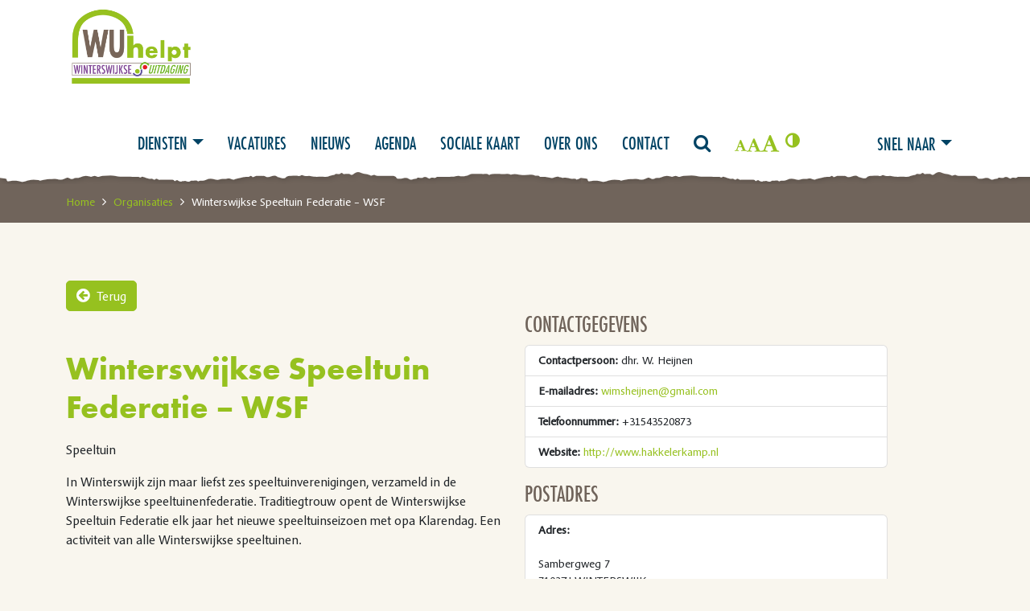

--- FILE ---
content_type: text/html; charset=UTF-8
request_url: https://wuhwinterswijk.nl/organisaties/winterswijkse-speeltuin-federatie-wsf/
body_size: 9592
content:
<!DOCTYPE html><html lang="nl"><head><script data-no-optimize="1">var litespeed_docref=sessionStorage.getItem("litespeed_docref");litespeed_docref&&(Object.defineProperty(document,"referrer",{get:function(){return litespeed_docref}}),sessionStorage.removeItem("litespeed_docref"));</script> <meta charset="utf-8"><meta http-equiv="X-UA-Compatible" content="IE=edge"><meta name="viewport" content="width=device-width, initial-scale=1">
<!--[if lt IE 9]> <script src="https://oss.maxcdn.com/html5shiv/3.7.2/html5shiv.min.js"></script> <script src="https://oss.maxcdn.com/respond/1.4.2/respond.min.js"></script> <![endif]--><meta name='robots' content='index, follow, max-image-preview:large, max-snippet:-1, max-video-preview:-1' /><title>Winterswijkse Speeltuin Federatie – WSF - Wuh Winterswijk</title><link rel="canonical" href="https://wuhwinterswijk.nl/organisaties/winterswijkse-speeltuin-federatie-wsf/" /><meta property="og:locale" content="nl_NL" /><meta property="og:type" content="article" /><meta property="og:title" content="Winterswijkse Speeltuin Federatie – WSF - Wuh Winterswijk" /><meta property="og:url" content="https://wuhwinterswijk.nl/organisaties/winterswijkse-speeltuin-federatie-wsf/" /><meta property="og:site_name" content="Wuh Winterswijk" /><meta property="article:modified_time" content="2018-01-25T15:54:38+00:00" /><meta name="twitter:card" content="summary_large_image" /> <script type="application/ld+json" class="yoast-schema-graph">{"@context":"https://schema.org","@graph":[{"@type":"WebPage","@id":"https://wuhwinterswijk.nl/organisaties/winterswijkse-speeltuin-federatie-wsf/","url":"https://wuhwinterswijk.nl/organisaties/winterswijkse-speeltuin-federatie-wsf/","name":"Winterswijkse Speeltuin Federatie – WSF - Wuh Winterswijk","isPartOf":{"@id":"https://wuhwinterswijk.nl/#website"},"datePublished":"2017-06-14T08:57:43+00:00","dateModified":"2018-01-25T15:54:38+00:00","breadcrumb":{"@id":"https://wuhwinterswijk.nl/organisaties/winterswijkse-speeltuin-federatie-wsf/#breadcrumb"},"inLanguage":"nl-NL","potentialAction":[{"@type":"ReadAction","target":["https://wuhwinterswijk.nl/organisaties/winterswijkse-speeltuin-federatie-wsf/"]}]},{"@type":"BreadcrumbList","@id":"https://wuhwinterswijk.nl/organisaties/winterswijkse-speeltuin-federatie-wsf/#breadcrumb","itemListElement":[{"@type":"ListItem","position":1,"name":"Home","item":"https://wuhwinterswijk.nl/"},{"@type":"ListItem","position":2,"name":"Organisaties","item":"https://wuhwinterswijk.nl/organisaties/"},{"@type":"ListItem","position":3,"name":"Winterswijkse Speeltuin Federatie – WSF"}]},{"@type":"WebSite","@id":"https://wuhwinterswijk.nl/#website","url":"https://wuhwinterswijk.nl/","name":"Wuh Winterswijk","description":"","potentialAction":[{"@type":"SearchAction","target":{"@type":"EntryPoint","urlTemplate":"https://wuhwinterswijk.nl/?s={search_term_string}"},"query-input":{"@type":"PropertyValueSpecification","valueRequired":true,"valueName":"search_term_string"}}],"inLanguage":"nl-NL"}]}</script> <link data-optimized="2" rel="stylesheet" href="https://wuhwinterswijk.nl/wp-content/litespeed/css/e017901d7ea52cf164cc4263e103af31.css?ver=fcaeb" /> <script type="litespeed/javascript" data-src="//wuhwinterswijk.nl/wp-includes/js/jquery/jquery.min.js" id="jquery-core-js"></script> <link rel="EditURI" type="application/rsd+xml" title="RSD" href="//wuhwinterswijk.nl/xmlrpc.php?rsd" /><link rel='shortlink' href='//wuhwinterswijk.nl/?p=902' /><link rel="icon" href="//wuhwinterswijk.nl/wp-content/uploads/2023/03/favicon-160x160.png" sizes="32x32" /><link rel="icon" href="//wuhwinterswijk.nl/wp-content/uploads/2023/03/favicon-205x205.png" sizes="192x192" /><link rel="apple-touch-icon" href="//wuhwinterswijk.nl/wp-content/uploads/2023/03/favicon-205x205.png" /><meta name="msapplication-TileImage" content="https://wuhwinterswijk.nl/wp-content/uploads/2023/03/favicon.png" /></head><body class=""><a href="#intro" class="sr-only sr-only-focusable">Meteen naar de inhoud</a><div class="wrapper default_value
"><header><div id="top" class="d-none"><ul><li><p class="navbar-text fs-select"><span id="sizeDown" data-fs="16px"></span><span id="normal" data-fs="18px"></span><span id="sizeUp" data-fs="20px"></span></p></li><li><p id="c-select" class="navbar-text"><span class="contrast-btn" data-toggle="tooltip" data-placement="right" title="verhoog contrast"></span><span class="no-contrast-btn" data-toggle="tooltip" title="verlaag contrast"></span></p></li></ul></div><div id="menu"><nav class="navbar navbar-default navbar-expand-lg"><div class="container"><div class="navbar-header"><button class="navbar-toggler" type="button" data-toggle="collapse" data-target="#webportaal-navbar-collapse-1" aria-controls="navbarSupportedContent" aria-expanded="false" aria-label="Toggle navigation">
<span class="navbar-toggler-icon"></span>
</button><a class="navbar-brand" href="/">
<img data-lazyloaded="1" src="[data-uri]" width="2480" height="1535" data-src="//wuhwinterswijk.nl/wp-content/uploads/2023/11/WUhelpt-logo-2023.jpg" alt="WUh Winterswijk" />
</a></div><div class="collapse navbar-collapse" id="webportaal-navbar-collapse-1"><ul class="nav navbar-nav ms-auto"><li class="dropdown menu-diensten">
<a title="Diensten" href="#" class="dropdown-toggle has-submenu mega-menu">Diensten</a><ul class="mega-menu-dropdown dropdown-menu"><div class="dropdown-items"><li class="main-item" menu-name="vrijwilligerswerk">
<a href="#">
<img data-lazyloaded="1" src="[data-uri]" data-src="//wuhwinterswijk.nl/wp-content/uploads/2023/05/handshake-angle-solid.svg" width="20" alt=""/>
Vrijwilligerswerk                                    </a><div class="secondary-items" menu-main="vrijwilligerswerk"><ul><li class="secondary-item"><a href="//wuhwinterswijk.nl/vrijwilligerspunt/">Vrijwilligerspunt</a></li><li class="secondary-item"><a href="/vacatures/" target="_self">Vacatures</a></li><li class="secondary-item"><a href="//wuhwinterswijk.nl/vrijwilligerspunt/vrijwilligers-informatie/">Vrijwilligers informatie</a></li><li class="secondary-item"><a href="//wuhwinterswijk.nl/vrijwilligerspunt/vrijwilligers-informatie/aanmelden-vrijwilliger/">Aanmelden Vrijwilliger</a></li><hr/><li class="secondary-item"><a href="//wuhwinterswijk.nl/vrijwilligerspunt/maatje/">Maatje</a></li><hr/><li class="secondary-item"><a href="//wuhwinterswijk.nl/vrijwilligerspunt/informatie-organisaties/aanmelden/">Aanmelden</a></li></ul><div class="logos">
<a href="//wuhwinterswijk.nl/vrijwilligerspunt/" target="_self">
<img data-lazyloaded="1" src="[data-uri]" width="484" height="223" data-src="//wuhwinterswijk.nl/wp-content/uploads/2020/01/VrijwilligersPuntW-logo_smaller.png" alt=""/>
</a></div></div></li><li class="main-item" menu-name="klussen">
<a href="#">
<img data-lazyloaded="1" src="[data-uri]" data-src="//wuhwinterswijk.nl/wp-content/uploads/2023/05/hammer-solid.svg" width="20" alt=""/>
Klussen                                    </a><div class="secondary-items" menu-main="klussen"><ul><li class="secondary-item"><a href="//wuhwinterswijk.nl/vrijwilligerspunt/kluspunt/">Kluspunt</a></li><li class="secondary-item"><a href="//wuhwinterswijk.nl/vrijwilligerspunt/aanvraagformulier-klus/">Aanvraagformulier klus</a></li><hr/><li class="secondary-item"><a href="//wuhwinterswijk.nl/vrijwilligerspunt/vrijwilligers-informatie/aanmelden-vrijwilliger/">Aanmelden Vrijwilliger</a></li></ul><div class="logos">
<a href="//wuhwinterswijk.nl/vrijwilligerspunt/kluspunt/" target="_self">
<img data-lazyloaded="1" src="[data-uri]" width="1178" height="852" data-src="//wuhwinterswijk.nl/wp-content/uploads/2023/03/Kluspunt-logo-met-WU.jpg" alt=""/>
</a></div></div></li><li class="main-item" menu-name="vereniging">
<a href="#">
<img data-lazyloaded="1" src="[data-uri]" data-src="//wuhwinterswijk.nl/wp-content/uploads/2023/05/people-group-solid.svg" width="20" alt=""/>
Vereniging                                    </a><div class="secondary-items" menu-main="vereniging"><ul><li class="secondary-item"><a href="//wuhwinterswijk.nl/vrijwilligerspunt/servicepunt/">Servicepunt</a></li></ul><div class="logos">
<a href="//wuhwinterswijk.nl/vrijwilligerspunt/servicepunt/" target="_self">
<img data-lazyloaded="1" src="[data-uri]" width="1323" height="852" data-src="//wuhwinterswijk.nl/wp-content/uploads/2021/02/Logo-Servicepunt-Uitdaging-met-WU.jpg" alt=""/>
</a></div></div></li><li class="main-item" menu-name="gezin">
<a href="#">
<img data-lazyloaded="1" src="[data-uri]" data-src="//wuhwinterswijk.nl/wp-content/uploads/2023/05/house-chimney-window-solid.svg" width="20" alt=""/>
Gezin                                    </a><div class="secondary-items" menu-main="gezin"><ul><li class="secondary-item"><a href="//wuhwinterswijk.nl/meedoen/"># Meedoen</a></li></ul></div></li><li class="main-item" menu-name="flexhulp">
<a href="#">
<img data-lazyloaded="1" src="[data-uri]" data-src="//wuhwinterswijk.nl/wp-content/uploads/2023/05/hand-holding-medical-solid.svg" width="20" alt=""/>
Flexhulp                                    </a><div class="secondary-items" menu-main="flexhulp"><ul><li class="secondary-item"><a href="//wuhwinterswijk.nl/flexhulp/">Flexhulp</a></li></ul></div></li><li class="main-item" menu-name="vervoer en hulpmiddelen">
<a href="#">
<img data-lazyloaded="1" src="[data-uri]" data-src="//wuhwinterswijk.nl/wp-content/uploads/2023/05/car-side-solid.svg" width="20" alt=""/>
Vervoer en hulpmiddelen                                    </a><div class="secondary-items" menu-main="vervoer en hulpmiddelen"><ul><li class="secondary-item"><a href="//wuhwinterswijk.nl/vrijwilligerspunt/automaatje/">Automaatje</a></li><li class="secondary-item"><a href="//wuhwinterswijk.nl/vrijwilligerspunt/aanmelden-chauffeur-automaatje/">Aanmelden chauffeur AutoMaatje</a></li><li class="secondary-item"><a href="//wuhwinterswijk.nl/vrijwilligerspunt/aanmelden-deelnemer-automaatje/">Aanmelden deelnemer AutoMaatje</a></li><hr/><li class="secondary-item"><a href="//wuhwinterswijk.nl/vrijwilligerspunt/fietsuitleen/">Fietsuitleen</a></li><hr/><li class="secondary-item"><a href="//wuhwinterswijk.nl/benefiets/">Benefiets</a></li><li class="secondary-item"><a href="https://winterswijkinbeweging.nl/" target="_blank">Winterswijk in beweging</a></li></ul><div class="logos">
<a href="https://winterswijkinbeweging.nl/" target="_blank">
<img data-lazyloaded="1" src="[data-uri]" width="316" height="161" data-src="//wuhwinterswijk.nl/wp-content/uploads/2023/05/winterswijkinbeweging.png" alt=""/>
</a></div></div></li><li class="main-item" menu-name="meldpunt">
<a href="#">
<img data-lazyloaded="1" src="[data-uri]" data-src="//wuhwinterswijk.nl/wp-content/uploads/2023/05/circle-exclamation-solid.svg" width="20" alt=""/>
Meldpunt                                    </a><div class="secondary-items" menu-main="meldpunt"><ul><li class="secondary-item"><a href="https://winterswijkseuitdaging.nl/meldpunt-oekraine/" target="_blank">Meldpunt Oekraïne</a></li></ul></div></li></div></ul></li><li class="menu-vacatures"><a title="Vacatures" href="//wuhwinterswijk.nl/vrijwilligerspunt/vacatures/">Vacatures</a></li><li class="menu-nieuws"><a title="Nieuws" href="/nieuws/">Nieuws</a></li><li class="menu-agenda"><a title="Agenda" href="/agenda">Agenda</a></li><li class="menu-sociale-kaart"><a title="Sociale kaart" href="/organisaties/">Sociale kaart</a></li><li class="menu-over-ons"><a title="Over ons" href="//wuhwinterswijk.nl/over-ons/">Over ons</a></li><li class="menu-contact"><a title="Contact" href="//wuhwinterswijk.nl/vrijwilligerspunt/contact/">Contact</a></li><li id="menuSearch">
<a href="/zoeken"><i class="fa fa-search" aria-hidden="true"></i><span class="sr-only">Zoeken</span></a></li><li><p class="navbar-text fs-select"><span id="sizeDown" data-fs="16px"></span><span id="normal" data-fs="18px"></span><span id="sizeUp" data-fs="20px"></span></p></li><li><p id="c-select" class="navbar-text"><span class="contrast-btn" data-toggle="tooltip" title="verhoog contrast"></span><span class="no-contrast-btn" data-toggle="tooltip" title="verlaag contrast"></span></p></li></ul><ul class="nav navbar-nav ms-auto"><li class="nav-item dropdown">
<a href="#" class="dropdown-toggle" role="button" data-bs-toggle="dropdown" aria-expanded="false">Snel naar</a><ul class="dropdown-menu shortlinks"><li><a class="dropdown-item" href="//wuhwinterswijk.nl/vrijwilligerspunt/">
<img data-lazyloaded="1" src="[data-uri]" data-src="//wuhwinterswijk.nl/wp-content/uploads/2023/05/handshake-angle-solid.svg" width="20" alt=""/>
Vrijwilligerspunt                            </a></li><li><a class="dropdown-item" href="//wuhwinterswijk.nl/vrijwilligerspunt/kluspunt/">
<img data-lazyloaded="1" src="[data-uri]" data-src="//wuhwinterswijk.nl/wp-content/uploads/2023/05/hammer-solid.svg" width="20" alt=""/>
Kluspunt                            </a></li><li><a class="dropdown-item" href="//wuhwinterswijk.nl/vrijwilligerspunt/servicepunt/">
<img data-lazyloaded="1" src="[data-uri]" data-src="//wuhwinterswijk.nl/wp-content/uploads/2023/05/people-group-solid.svg" width="20" alt=""/>
Servicepunt                            </a></li><li><a class="dropdown-item" href="//wuhwinterswijk.nl/flexhulp/">
<img data-lazyloaded="1" src="[data-uri]" data-src="//wuhwinterswijk.nl/wp-content/uploads/2023/05/hand-holding-medical-solid.svg" width="20" alt=""/>
Flexhulp                            </a></li><li><a class="dropdown-item" href="//wuhwinterswijk.nl/meedoen/">
<img data-lazyloaded="1" src="[data-uri]" data-src="//wuhwinterswijk.nl/wp-content/uploads/2023/05/house-chimney-window-solid.svg" width="20" alt=""/>
# Meedoen                            </a></li><li><a class="dropdown-item" href="//wuhwinterswijk.nl/vrijwilligerspunt/automaatje/">
<img data-lazyloaded="1" src="[data-uri]" data-src="//wuhwinterswijk.nl/wp-content/uploads/2023/05/car-side-solid.svg" width="20" alt=""/>
Automaatje                            </a></li><li><a class="dropdown-item" href="//wuhwinterswijk.nl/vrijwilligerspunt/fietsuitleen/">
<img data-lazyloaded="1" src="[data-uri]" data-src="//wuhwinterswijk.nl/wp-content/uploads/2023/05/bicycle-solid.svg" width="20" alt=""/>
Fietsuitleen                            </a></li></ul></ul></div></div></nav></div><nav id="mobile-menu" class="navbar fixed-top navbar-expand-lg bg-light"><div class="container-fluid">
<a class="navbar-brand" href="/"><img data-lazyloaded="1" src="[data-uri]" width="80" height="1535" data-src="//wuhwinterswijk.nl/wp-content/uploads/2023/11/WUhelpt-logo-2023.jpg" alt="WUh Winterswijk" /></a>
<button class="navbar-toggler" type="button" data-bs-toggle="offcanvas" data-bs-target="#offcanvasNavbar" aria-controls="offcanvasNavbar">
<span class="navbar-toggler-icon"></span>
</button><div class="offcanvas offcanvas-end" tabindex="-1" id="offcanvasNavbar" aria-labelledby="offcanvasNavbarLabel"><div class="offcanvas-header"><h5 class="offcanvas-title" id="offcanvasNavbarLabel">Wuh Winterswijk</h5>
<button type="button" class="btn-close" data-bs-dismiss="offcanvas" aria-label="Close"></button></div><div class="offcanvas-body"><ul class="navbar-nav justify-content-end flex-grow-1 pe-3"><li class="nav-item dropdown">
<a class="nav-link dropdown-toggle" id="navbarDropdownvrijwilligerswerk" href="#" role="button" data-bs-toggle="dropdown" aria-expanded="false">
<img data-lazyloaded="1" src="[data-uri]" data-src="//wuhwinterswijk.nl/wp-content/uploads/2023/05/handshake-angle-solid.svg" width="20" alt=""/>
Vrijwilligerswerk                      </a><ul class="dropdown-menu" aria-labelledby="navbarDropdownvrijwilligerswerk"><li><a class="dropdown-item" href="//wuhwinterswijk.nl/vrijwilligerspunt/">Vrijwilligerspunt</a></li><li><a class="dropdown-item" href="/vacatures/" target="_self">Vacatures</a></li><li><a class="dropdown-item" href="//wuhwinterswijk.nl/vrijwilligerspunt/vrijwilligers-informatie/">Vrijwilligers informatie</a></li><li><a class="dropdown-item" href="//wuhwinterswijk.nl/vrijwilligerspunt/vrijwilligers-informatie/aanmelden-vrijwilliger/">Aanmelden Vrijwilliger</a></li><hr/><li><a class="dropdown-item" href="//wuhwinterswijk.nl/vrijwilligerspunt/maatje/">Maatje</a></li><hr/><li><a class="dropdown-item" href="//wuhwinterswijk.nl/vrijwilligerspunt/informatie-organisaties/aanmelden/">Aanmelden</a></li></ul></li><li class="nav-item dropdown">
<a class="nav-link dropdown-toggle" id="navbarDropdownklussen" href="#" role="button" data-bs-toggle="dropdown" aria-expanded="false">
<img data-lazyloaded="1" src="[data-uri]" data-src="//wuhwinterswijk.nl/wp-content/uploads/2023/05/hammer-solid.svg" width="20" alt=""/>
Klussen                      </a><ul class="dropdown-menu" aria-labelledby="navbarDropdownklussen"><li><a class="dropdown-item" href="//wuhwinterswijk.nl/vrijwilligerspunt/kluspunt/">Kluspunt</a></li><li><a class="dropdown-item" href="//wuhwinterswijk.nl/vrijwilligerspunt/aanvraagformulier-klus/">Aanvraagformulier klus</a></li><hr/><li><a class="dropdown-item" href="//wuhwinterswijk.nl/vrijwilligerspunt/vrijwilligers-informatie/aanmelden-vrijwilliger/">Aanmelden Vrijwilliger</a></li></ul></li><li class="nav-item dropdown">
<a class="nav-link dropdown-toggle" id="navbarDropdownvereniging" href="#" role="button" data-bs-toggle="dropdown" aria-expanded="false">
<img data-lazyloaded="1" src="[data-uri]" data-src="//wuhwinterswijk.nl/wp-content/uploads/2023/05/people-group-solid.svg" width="20" alt=""/>
Vereniging                      </a><ul class="dropdown-menu" aria-labelledby="navbarDropdownvereniging"><li><a class="dropdown-item" href="//wuhwinterswijk.nl/vrijwilligerspunt/servicepunt/">Servicepunt</a></li></ul></li><li class="nav-item dropdown">
<a class="nav-link dropdown-toggle" id="navbarDropdowngezin" href="#" role="button" data-bs-toggle="dropdown" aria-expanded="false">
<img data-lazyloaded="1" src="[data-uri]" data-src="//wuhwinterswijk.nl/wp-content/uploads/2023/05/house-chimney-window-solid.svg" width="20" alt=""/>
Gezin                      </a><ul class="dropdown-menu" aria-labelledby="navbarDropdowngezin"><li><a class="dropdown-item" href="//wuhwinterswijk.nl/meedoen/"># Meedoen</a></li></ul></li><li class="nav-item dropdown">
<a class="nav-link dropdown-toggle" id="navbarDropdownflexhulp" href="#" role="button" data-bs-toggle="dropdown" aria-expanded="false">
<img data-lazyloaded="1" src="[data-uri]" data-src="//wuhwinterswijk.nl/wp-content/uploads/2023/05/hand-holding-medical-solid.svg" width="20" alt=""/>
Flexhulp                      </a><ul class="dropdown-menu" aria-labelledby="navbarDropdownflexhulp"><li><a class="dropdown-item" href="//wuhwinterswijk.nl/flexhulp/">Flexhulp</a></li></ul></li><li class="nav-item dropdown">
<a class="nav-link dropdown-toggle" id="navbarDropdownvervoer en hulpmiddelen" href="#" role="button" data-bs-toggle="dropdown" aria-expanded="false">
<img data-lazyloaded="1" src="[data-uri]" data-src="//wuhwinterswijk.nl/wp-content/uploads/2023/05/car-side-solid.svg" width="20" alt=""/>
Vervoer en hulpmiddelen                      </a><ul class="dropdown-menu" aria-labelledby="navbarDropdownvervoer en hulpmiddelen"><li><a class="dropdown-item" href="//wuhwinterswijk.nl/vrijwilligerspunt/automaatje/">Automaatje</a></li><li><a class="dropdown-item" href="//wuhwinterswijk.nl/vrijwilligerspunt/aanmelden-chauffeur-automaatje/">Aanmelden chauffeur AutoMaatje</a></li><li><a class="dropdown-item" href="//wuhwinterswijk.nl/vrijwilligerspunt/aanmelden-deelnemer-automaatje/">Aanmelden deelnemer AutoMaatje</a></li><hr/><li><a class="dropdown-item" href="//wuhwinterswijk.nl/vrijwilligerspunt/fietsuitleen/">Fietsuitleen</a></li><hr/><li><a class="dropdown-item" href="//wuhwinterswijk.nl/benefiets/">Benefiets</a></li><li><a class="dropdown-item" href="https://winterswijkinbeweging.nl/" target="_blank">Winterswijk in beweging</a></li></ul></li><li class="nav-item dropdown">
<a class="nav-link dropdown-toggle" id="navbarDropdownmeldpunt" href="#" role="button" data-bs-toggle="dropdown" aria-expanded="false">
<img data-lazyloaded="1" src="[data-uri]" data-src="//wuhwinterswijk.nl/wp-content/uploads/2023/05/circle-exclamation-solid.svg" width="20" alt=""/>
Meldpunt                      </a><ul class="dropdown-menu" aria-labelledby="navbarDropdownmeldpunt"><li><a class="dropdown-item" href="https://winterswijkseuitdaging.nl/meldpunt-oekraine/" target="_blank">Meldpunt Oekraïne</a></li></ul></li><li class="menu-vacatures"><a title="Vacatures" href="//wuhwinterswijk.nl/vrijwilligerspunt/vacatures/">Vacatures</a></li><li class="menu-nieuws"><a title="Nieuws" href="/nieuws/">Nieuws</a></li><li class="menu-agenda"><a title="Agenda" href="/agenda">Agenda</a></li><li class="menu-sociale-kaart"><a title="Sociale kaart" href="/organisaties/">Sociale kaart</a></li><li class="menu-over-ons"><a title="Over ons" href="//wuhwinterswijk.nl/over-ons/">Over ons</a></li><li class="menu-contact"><a title="Contact" href="//wuhwinterswijk.nl/vrijwilligerspunt/contact/">Contact</a></li><li id="menuSearchMobile">
<a href="/zoeken"><i class="fa fa-search" aria-hidden="true"></i> Zoeken</a></li></ul><div class="visability"><p class="fs-select navbar-text"><span id="sizeDownMobile" data-fs="16px"></span><span id="normalMobile" data-fs="18px"></span><span id="sizeUpMobile" data-fs="20px"></span></p><p id="c-select-mobile" class="navbar-text"><span class="contrast-btn" data-toggle="tooltip" title="verhoog contrast"></span><span class="no-contrast-btn" data-toggle="tooltip" title="verlaag contrast"></span></p></div></div></div></div></nav></header><main><section class="breadcrumbs"><div class="container"><div class="row"><div class="col-md-12"><p id="breadcrumbs"><span><span><a href="//wuhwinterswijk.nl/">Home</a></span> <i class="fa fa-angle-right"></i> <span><a href="//wuhwinterswijk.nl/organisaties/">Organisaties</a></span> <i class="fa fa-angle-right"></i> <span class="breadcrumb_last" aria-current="page">Winterswijkse Speeltuin Federatie – WSF</span></span></p></div></div></div></section><section class="content organisation container"><div class="row"><div class="col-md-12">
</br>
<button onclick="history.go(-1); return false;" class="btn btn-default"><i class="fa fa-arrow-circle-left" aria-hidden="true"></i> Terug</button>
<br /></div><div class="col-md-6"><h1>Winterswijkse Speeltuin Federatie – WSF</h1><p></p><p>Speeltuin</p><p>In Winterswijk zijn maar liefst zes speeltuinverenigingen, verzameld in de Winterswijkse speeltuinenfederatie. Traditiegtrouw opent de Winterswijkse Speeltuin Federatie elk jaar het nieuwe speeltuinseizoen met opa Klarendag. Een activiteit van alle Winterswijkse speeltuinen.</p></div><div class="col-md-5 col-md-offset-1"><h2>Contactgegevens</h2><ul class="list-group"><li class="list-group-item"><b>Contactpersoon:</b> dhr. W. Heijnen</li><li class="list-group-item"><b>E-mailadres:</b> <a href="mailto:wimsheijnen@gmail.com">wimsheijnen@gmail.com</a></li><li class="list-group-item"><b>Telefoonnummer:</b> +31543520873</li><li class="list-group-item"><b>Website:</b> <a href="http://www.hakkelerkamp.nl" target="_blank">http://www.hakkelerkamp.nl</a></li></ul><h2>Postadres</h2><ul class="list-group"><li class="list-group-item"><b>Adres:</b> <br /> <br /> Sambergweg 7 <br/> 7103ZJ WINTERSWIJK</li></ul><h2>Bezoekadres</h2><ul class="list-group"><li class="list-group-item"><b>Adres:</b> <br /> Sambergweg 7 <br/> 7103ZJ WINTERSWIJK</li><li class="list-group-item"><b>Toegankelijk voor gehandicapten:</b> Onbekend</li></ul><div class="acf-map"><div class="marker" data-lat="51.9756486" data-lng="6.7265649"><p><i class="fa fa-map-marker" aria-hidden="true"></i> Sambergweg 7, 7103ZJ WINTERSWIJK</p>
<a href="https://maps.google.com?daddr=Sambergweg 7, 7103ZJ WINTERSWIJK" class="btn btn-default">Route</a></div></div></div><div class="col-md-4 col-md-offset-1"><div id="sidebar"></div></div></div></section></main><footer><section class="footer container"><div class="row"><div class="col-md-4"><div class="list first"><div class="textwidget"></div></div></div><hr class="mobile" /><div class="col-md-2 col-md-offset-1"><h4>Categorieën</h4><ul class="list"></ul></div><hr class="mobile" /><div class="col-md-2"><h4>Ga naar</h4><ul class="list"><li class="menu-vacatures"><a href="//wuhwinterswijk.nl/vrijwilligerspunt/vacatures/">Vacatures</a></li><li class="menu-nieuws"><a href="/nieuws/">Nieuws</a></li><li class="menu-agenda"><a href="/agenda">Agenda</a></li><li class="menu-sociale-kaart"><a href="/organisaties/">Sociale kaart</a></li><li class="menu-over-ons"><a href="//wuhwinterswijk.nl/over-ons/">Over ons</a></li><li class="menu-contact"><a href="//wuhwinterswijk.nl/vrijwilligerspunt/contact/">Contact</a></li></ul></div><hr class="mobile" /><div class="col-md-3"><div class="list"><h4>Contactgegevens</h4><div class="textwidget"><p><strong>Bezoekadres</strong><br />
Roelvinkstraat 2, 7101 GN Winterswijk</p><p><strong>Telefoon</strong><br />
(0543) 200026<br />
Van maandag tot vrijdag: 09.00 – 12.00 uur</p></div></div>				<a class="btn btn-primary" href="/contact">Neem contact op</a></div></div></section></footer><div class="copyright"><div class="container"><div class="row"><div class="col-md-12"><p>
© 2025 - Wuh Winterswijk - <a href="http://www.esselink.nu" title="Website webdesign en hosting van deze website." target="_blank">Realisatie &amp; hosting</a>: <a href="http://www.esselink.nu" title="Esselink.nu voor totale web oplossingen Winterswijk, Achterhoek." target="_blank">Esselink.nu</a></p></div></div></div></div></div> <script type="speculationrules">{"prefetch":[{"source":"document","where":{"and":[{"href_matches":"\/*"},{"not":{"href_matches":["\/wp-*.php","\/wp-admin\/*","\/wp-content\/uploads\/*","\/wp-content\/*","\/wp-content\/plugins\/*","\/wp-content\/themes\/wuhwinterswijk\/*","\/*\\?(.+)"]}},{"not":{"selector_matches":"a[rel~=\"nofollow\"]"}},{"not":{"selector_matches":".no-prefetch, .no-prefetch a"}}]},"eagerness":"conservative"}]}</script> <script type="litespeed/javascript" data-src="//wuhwinterswijk.nl/wp-content/themes/wuhwinterswijk/inc/js/jquery.js" id="theme-jquery-js"></script> <script type="litespeed/javascript" data-src="https://www.google.com/recaptcha/api.js?render=6LfyD48UAAAAAOLTgUdljn0-EzN-eJZDb9x19ghc" id="google-recaptcha-js"></script> <div id="cookie-notice" role="dialog" class="cookie-notice-hidden cookie-revoke-hidden cn-position-top" aria-label="Cookie Notice" style="background-color: rgba(240,248,255,0.8);"><div class="cookie-notice-container" style="color: #333333"><span id="cn-notice-text" class="cn-text-container">Wij gebruiken cookies om het gebruik van de website te analyseren en het gebruiksgemak te verbeteren.</span><span id="cn-notice-buttons" class="cn-buttons-container"><button id="cn-accept-cookie" data-cookie-set="accept" class="cn-set-cookie cn-button cn-button-custom button" aria-label="Akkoord">Akkoord</button><button id="cn-refuse-cookie" data-cookie-set="refuse" class="cn-set-cookie cn-button cn-button-custom button" aria-label="Weigeren">Weigeren</button><button data-link-url="" data-link-target="_blank" id="cn-more-info" class="cn-more-info cn-button cn-button-custom button" aria-label="Lees meer">Lees meer</button></span><button id="cn-close-notice" data-cookie-set="accept" class="cn-close-icon" aria-label="Weigeren"></button></div></div>
<script data-no-optimize="1">window.lazyLoadOptions=Object.assign({},{threshold:300},window.lazyLoadOptions||{});!function(t,e){"object"==typeof exports&&"undefined"!=typeof module?module.exports=e():"function"==typeof define&&define.amd?define(e):(t="undefined"!=typeof globalThis?globalThis:t||self).LazyLoad=e()}(this,function(){"use strict";function e(){return(e=Object.assign||function(t){for(var e=1;e<arguments.length;e++){var n,a=arguments[e];for(n in a)Object.prototype.hasOwnProperty.call(a,n)&&(t[n]=a[n])}return t}).apply(this,arguments)}function o(t){return e({},at,t)}function l(t,e){return t.getAttribute(gt+e)}function c(t){return l(t,vt)}function s(t,e){return function(t,e,n){e=gt+e;null!==n?t.setAttribute(e,n):t.removeAttribute(e)}(t,vt,e)}function i(t){return s(t,null),0}function r(t){return null===c(t)}function u(t){return c(t)===_t}function d(t,e,n,a){t&&(void 0===a?void 0===n?t(e):t(e,n):t(e,n,a))}function f(t,e){et?t.classList.add(e):t.className+=(t.className?" ":"")+e}function _(t,e){et?t.classList.remove(e):t.className=t.className.replace(new RegExp("(^|\\s+)"+e+"(\\s+|$)")," ").replace(/^\s+/,"").replace(/\s+$/,"")}function g(t){return t.llTempImage}function v(t,e){!e||(e=e._observer)&&e.unobserve(t)}function b(t,e){t&&(t.loadingCount+=e)}function p(t,e){t&&(t.toLoadCount=e)}function n(t){for(var e,n=[],a=0;e=t.children[a];a+=1)"SOURCE"===e.tagName&&n.push(e);return n}function h(t,e){(t=t.parentNode)&&"PICTURE"===t.tagName&&n(t).forEach(e)}function a(t,e){n(t).forEach(e)}function m(t){return!!t[lt]}function E(t){return t[lt]}function I(t){return delete t[lt]}function y(e,t){var n;m(e)||(n={},t.forEach(function(t){n[t]=e.getAttribute(t)}),e[lt]=n)}function L(a,t){var o;m(a)&&(o=E(a),t.forEach(function(t){var e,n;e=a,(t=o[n=t])?e.setAttribute(n,t):e.removeAttribute(n)}))}function k(t,e,n){f(t,e.class_loading),s(t,st),n&&(b(n,1),d(e.callback_loading,t,n))}function A(t,e,n){n&&t.setAttribute(e,n)}function O(t,e){A(t,rt,l(t,e.data_sizes)),A(t,it,l(t,e.data_srcset)),A(t,ot,l(t,e.data_src))}function w(t,e,n){var a=l(t,e.data_bg_multi),o=l(t,e.data_bg_multi_hidpi);(a=nt&&o?o:a)&&(t.style.backgroundImage=a,n=n,f(t=t,(e=e).class_applied),s(t,dt),n&&(e.unobserve_completed&&v(t,e),d(e.callback_applied,t,n)))}function x(t,e){!e||0<e.loadingCount||0<e.toLoadCount||d(t.callback_finish,e)}function M(t,e,n){t.addEventListener(e,n),t.llEvLisnrs[e]=n}function N(t){return!!t.llEvLisnrs}function z(t){if(N(t)){var e,n,a=t.llEvLisnrs;for(e in a){var o=a[e];n=e,o=o,t.removeEventListener(n,o)}delete t.llEvLisnrs}}function C(t,e,n){var a;delete t.llTempImage,b(n,-1),(a=n)&&--a.toLoadCount,_(t,e.class_loading),e.unobserve_completed&&v(t,n)}function R(i,r,c){var l=g(i)||i;N(l)||function(t,e,n){N(t)||(t.llEvLisnrs={});var a="VIDEO"===t.tagName?"loadeddata":"load";M(t,a,e),M(t,"error",n)}(l,function(t){var e,n,a,o;n=r,a=c,o=u(e=i),C(e,n,a),f(e,n.class_loaded),s(e,ut),d(n.callback_loaded,e,a),o||x(n,a),z(l)},function(t){var e,n,a,o;n=r,a=c,o=u(e=i),C(e,n,a),f(e,n.class_error),s(e,ft),d(n.callback_error,e,a),o||x(n,a),z(l)})}function T(t,e,n){var a,o,i,r,c;t.llTempImage=document.createElement("IMG"),R(t,e,n),m(c=t)||(c[lt]={backgroundImage:c.style.backgroundImage}),i=n,r=l(a=t,(o=e).data_bg),c=l(a,o.data_bg_hidpi),(r=nt&&c?c:r)&&(a.style.backgroundImage='url("'.concat(r,'")'),g(a).setAttribute(ot,r),k(a,o,i)),w(t,e,n)}function G(t,e,n){var a;R(t,e,n),a=e,e=n,(t=Et[(n=t).tagName])&&(t(n,a),k(n,a,e))}function D(t,e,n){var a;a=t,(-1<It.indexOf(a.tagName)?G:T)(t,e,n)}function S(t,e,n){var a;t.setAttribute("loading","lazy"),R(t,e,n),a=e,(e=Et[(n=t).tagName])&&e(n,a),s(t,_t)}function V(t){t.removeAttribute(ot),t.removeAttribute(it),t.removeAttribute(rt)}function j(t){h(t,function(t){L(t,mt)}),L(t,mt)}function F(t){var e;(e=yt[t.tagName])?e(t):m(e=t)&&(t=E(e),e.style.backgroundImage=t.backgroundImage)}function P(t,e){var n;F(t),n=e,r(e=t)||u(e)||(_(e,n.class_entered),_(e,n.class_exited),_(e,n.class_applied),_(e,n.class_loading),_(e,n.class_loaded),_(e,n.class_error)),i(t),I(t)}function U(t,e,n,a){var o;n.cancel_on_exit&&(c(t)!==st||"IMG"===t.tagName&&(z(t),h(o=t,function(t){V(t)}),V(o),j(t),_(t,n.class_loading),b(a,-1),i(t),d(n.callback_cancel,t,e,a)))}function $(t,e,n,a){var o,i,r=(i=t,0<=bt.indexOf(c(i)));s(t,"entered"),f(t,n.class_entered),_(t,n.class_exited),o=t,i=a,n.unobserve_entered&&v(o,i),d(n.callback_enter,t,e,a),r||D(t,n,a)}function q(t){return t.use_native&&"loading"in HTMLImageElement.prototype}function H(t,o,i){t.forEach(function(t){return(a=t).isIntersecting||0<a.intersectionRatio?$(t.target,t,o,i):(e=t.target,n=t,a=o,t=i,void(r(e)||(f(e,a.class_exited),U(e,n,a,t),d(a.callback_exit,e,n,t))));var e,n,a})}function B(e,n){var t;tt&&!q(e)&&(n._observer=new IntersectionObserver(function(t){H(t,e,n)},{root:(t=e).container===document?null:t.container,rootMargin:t.thresholds||t.threshold+"px"}))}function J(t){return Array.prototype.slice.call(t)}function K(t){return t.container.querySelectorAll(t.elements_selector)}function Q(t){return c(t)===ft}function W(t,e){return e=t||K(e),J(e).filter(r)}function X(e,t){var n;(n=K(e),J(n).filter(Q)).forEach(function(t){_(t,e.class_error),i(t)}),t.update()}function t(t,e){var n,a,t=o(t);this._settings=t,this.loadingCount=0,B(t,this),n=t,a=this,Y&&window.addEventListener("online",function(){X(n,a)}),this.update(e)}var Y="undefined"!=typeof window,Z=Y&&!("onscroll"in window)||"undefined"!=typeof navigator&&/(gle|ing|ro)bot|crawl|spider/i.test(navigator.userAgent),tt=Y&&"IntersectionObserver"in window,et=Y&&"classList"in document.createElement("p"),nt=Y&&1<window.devicePixelRatio,at={elements_selector:".lazy",container:Z||Y?document:null,threshold:300,thresholds:null,data_src:"src",data_srcset:"srcset",data_sizes:"sizes",data_bg:"bg",data_bg_hidpi:"bg-hidpi",data_bg_multi:"bg-multi",data_bg_multi_hidpi:"bg-multi-hidpi",data_poster:"poster",class_applied:"applied",class_loading:"litespeed-loading",class_loaded:"litespeed-loaded",class_error:"error",class_entered:"entered",class_exited:"exited",unobserve_completed:!0,unobserve_entered:!1,cancel_on_exit:!0,callback_enter:null,callback_exit:null,callback_applied:null,callback_loading:null,callback_loaded:null,callback_error:null,callback_finish:null,callback_cancel:null,use_native:!1},ot="src",it="srcset",rt="sizes",ct="poster",lt="llOriginalAttrs",st="loading",ut="loaded",dt="applied",ft="error",_t="native",gt="data-",vt="ll-status",bt=[st,ut,dt,ft],pt=[ot],ht=[ot,ct],mt=[ot,it,rt],Et={IMG:function(t,e){h(t,function(t){y(t,mt),O(t,e)}),y(t,mt),O(t,e)},IFRAME:function(t,e){y(t,pt),A(t,ot,l(t,e.data_src))},VIDEO:function(t,e){a(t,function(t){y(t,pt),A(t,ot,l(t,e.data_src))}),y(t,ht),A(t,ct,l(t,e.data_poster)),A(t,ot,l(t,e.data_src)),t.load()}},It=["IMG","IFRAME","VIDEO"],yt={IMG:j,IFRAME:function(t){L(t,pt)},VIDEO:function(t){a(t,function(t){L(t,pt)}),L(t,ht),t.load()}},Lt=["IMG","IFRAME","VIDEO"];return t.prototype={update:function(t){var e,n,a,o=this._settings,i=W(t,o);{if(p(this,i.length),!Z&&tt)return q(o)?(e=o,n=this,i.forEach(function(t){-1!==Lt.indexOf(t.tagName)&&S(t,e,n)}),void p(n,0)):(t=this._observer,o=i,t.disconnect(),a=t,void o.forEach(function(t){a.observe(t)}));this.loadAll(i)}},destroy:function(){this._observer&&this._observer.disconnect(),K(this._settings).forEach(function(t){I(t)}),delete this._observer,delete this._settings,delete this.loadingCount,delete this.toLoadCount},loadAll:function(t){var e=this,n=this._settings;W(t,n).forEach(function(t){v(t,e),D(t,n,e)})},restoreAll:function(){var e=this._settings;K(e).forEach(function(t){P(t,e)})}},t.load=function(t,e){e=o(e);D(t,e)},t.resetStatus=function(t){i(t)},t}),function(t,e){"use strict";function n(){e.body.classList.add("litespeed_lazyloaded")}function a(){console.log("[LiteSpeed] Start Lazy Load"),o=new LazyLoad(Object.assign({},t.lazyLoadOptions||{},{elements_selector:"[data-lazyloaded]",callback_finish:n})),i=function(){o.update()},t.MutationObserver&&new MutationObserver(i).observe(e.documentElement,{childList:!0,subtree:!0,attributes:!0})}var o,i;t.addEventListener?t.addEventListener("load",a,!1):t.attachEvent("onload",a)}(window,document);</script><script data-no-optimize="1">window.litespeed_ui_events=window.litespeed_ui_events||["mouseover","click","keydown","wheel","touchmove","touchstart"];var urlCreator=window.URL||window.webkitURL;function litespeed_load_delayed_js_force(){console.log("[LiteSpeed] Start Load JS Delayed"),litespeed_ui_events.forEach(e=>{window.removeEventListener(e,litespeed_load_delayed_js_force,{passive:!0})}),document.querySelectorAll("iframe[data-litespeed-src]").forEach(e=>{e.setAttribute("src",e.getAttribute("data-litespeed-src"))}),"loading"==document.readyState?window.addEventListener("DOMContentLoaded",litespeed_load_delayed_js):litespeed_load_delayed_js()}litespeed_ui_events.forEach(e=>{window.addEventListener(e,litespeed_load_delayed_js_force,{passive:!0})});async function litespeed_load_delayed_js(){let t=[];for(var d in document.querySelectorAll('script[type="litespeed/javascript"]').forEach(e=>{t.push(e)}),t)await new Promise(e=>litespeed_load_one(t[d],e));document.dispatchEvent(new Event("DOMContentLiteSpeedLoaded")),window.dispatchEvent(new Event("DOMContentLiteSpeedLoaded"))}function litespeed_load_one(t,e){console.log("[LiteSpeed] Load ",t);var d=document.createElement("script");d.addEventListener("load",e),d.addEventListener("error",e),t.getAttributeNames().forEach(e=>{"type"!=e&&d.setAttribute("data-src"==e?"src":e,t.getAttribute(e))});let a=!(d.type="text/javascript");!d.src&&t.textContent&&(d.src=litespeed_inline2src(t.textContent),a=!0),t.after(d),t.remove(),a&&e()}function litespeed_inline2src(t){try{var d=urlCreator.createObjectURL(new Blob([t.replace(/^(?:<!--)?(.*?)(?:-->)?$/gm,"$1")],{type:"text/javascript"}))}catch(e){d="data:text/javascript;base64,"+btoa(t.replace(/^(?:<!--)?(.*?)(?:-->)?$/gm,"$1"))}return d}</script><script data-no-optimize="1">var litespeed_vary=document.cookie.replace(/(?:(?:^|.*;\s*)_lscache_vary\s*\=\s*([^;]*).*$)|^.*$/,"");litespeed_vary||fetch("/wp-content/plugins/litespeed-cache/guest.vary.php",{method:"POST",cache:"no-cache",redirect:"follow"}).then(e=>e.json()).then(e=>{console.log(e),e.hasOwnProperty("reload")&&"yes"==e.reload&&(sessionStorage.setItem("litespeed_docref",document.referrer),window.location.reload(!0))});</script><script data-optimized="1" type="litespeed/javascript" data-src="https://wuhwinterswijk.nl/wp-content/litespeed/js/58c99909e37260ca0f6fb4ee4118e317.js?ver=fcaeb"></script></body></html>
<!-- Page optimized by LiteSpeed Cache @2025-11-19 12:35:44 -->

<!-- Page cached by LiteSpeed Cache 7.6.2 on 2025-11-19 12:35:44 -->
<!-- Guest Mode -->
<!-- QUIC.cloud UCSS in queue -->

--- FILE ---
content_type: image/svg+xml
request_url: https://wuhwinterswijk.nl/wp-content/themes/wuhwinterswijk/inc/img/border-bottom-wit-shadow.svg
body_size: 2769
content:
<svg id="Untitled-Page%201" viewBox="0 0 602 20" style="background-color:transparent;" version="1.1" xmlns="http://www.w3.org/2000/svg" xmlns:xlink="http://www.w3.org/1999/xlink" xml:space="preserve" x="0px" y="0px" width="602px" height="20px">	
  <defs>
	   <filter id="f1" height="130%">
      <feGaussianBlur in="SourceAlpha" stdDeviation="3"/> 
      <feOffset dx="2" dy="2" result="offsetblur"/>
      <feComponentTransfer>
        <feFuncA type="linear" slope="0.2"/>
      </feComponentTransfer>
      <feMerge> 
        <feMergeNode/>
        <feMergeNode in="SourceGraphic"/> 
      </feMerge>
    </filter>
  </defs>
<g id="border">
		<path d="M 0 6.8578 C 2.0166 7.0074 4.0193 7.467 6.0244 7.7971 C 6.3115 7.8445 6.7773 8.0683 6.8008 8.2554 C 7.2549 11.8777 9.3418 9.995 11.2881 9.9055 C 14.4648 9.7599 17.6543 9.4179 20.9189 10.6458 C 23.7793 11.7218 26.8594 10.0722 29.7705 9.3329 C 33.1553 8.4729 36.4795 8.5203 39.8389 9.2586 C 40.4414 9.391 41.0566 9.821 41.6143 9.7433 C 43.1592 9.5278 44.667 9.0602 46.207 8.7988 C 47.7803 8.532 49.3711 8.2945 50.9619 8.2183 C 53.5264 8.0952 56.2324 7.5914 58.6328 8.2071 C 61.5889 8.9654 64.25 9.0891 66.9521 7.7717 C 68.6992 6.9195 70.2305 5.9428 72.2773 7.5059 C 73.1328 8.1592 75.1699 8.254 76.0527 7.6691 C 77.7686 6.5316 79.4766 6.9122 81.2119 6.7754 C 81.6826 6.7378 82.1914 6.7221 82.6084 6.5325 C 87.1602 4.4617 89.0586 4.2634 93.0908 5.4805 C 93.5391 5.6154 94.0391 5.8377 94.4609 5.7507 C 95.6729 5.5006 96.8525 4.8751 98.0527 4.8522 C 99.0742 4.8331 100.0898 5.5338 101.1406 5.761 C 102.9492 6.1524 104.5645 4.9655 106.2266 4.8712 C 110.8779 4.6078 115.7061 4.0386 120.1807 4.9645 C 125.9375 6.1563 131.6104 5.3872 137.3027 5.7673 C 138.6299 5.8558 139.9688 5.7434 141.3008 5.7918 C 142.4297 5.8323 143.8447 5.5788 144.6191 6.1514 C 146.0605 7.2186 146.7549 4.988 147.9883 5.7517 C 148.4912 6.062 149.2344 5.9545 149.7949 6.2032 C 152.1396 7.245 154.5566 8.1934 157.1289 7.718 C 158.6025 7.4463 159.6108 10.0204 161.4731 7.9686 C 162.2695 7.091 164.1616 9.1418 165.9058 8.8423 C 167.5249 8.5648 169.2285 8.7832 170.895 8.7832 C 172.561 8.7832 174.2329 8.6991 175.8926 8.8076 C 177.4536 8.9097 179.1582 8.1826 180.5039 9.7624 C 181.6973 11.1628 182.7329 8.0317 184.2891 9.5366 C 185.0903 10.3116 186.5479 10.4611 187.7446 10.7421 C 188.0981 10.8251 188.5605 10.2632 188.9937 10.2236 C 190.2227 10.1118 191.6836 9.6823 192.6489 10.1733 C 194.2979 11.0118 195.5552 11.1237 197.1494 10.1411 C 197.8887 9.6852 199.0591 9.6876 199.9829 9.8264 C 201.71 10.0854 203.6416 8.9532 205.1719 10.5476 C 206.7095 9.478 208.4707 9.7438 210.1572 9.8156 C 211.5112 9.8733 212.5923 9.4619 213.7651 8.8232 C 216.417 7.3798 219.1733 7.4414 222.0825 8.3566 C 223.7402 8.878 226.0337 9.3744 227.3271 8.6337 C 229.9243 7.1472 232.5439 8.4138 234.9775 7.716 C 237.3452 7.0373 239.2808 7.7233 241.3135 8.6376 C 241.6743 8.7998 242.2583 8.706 242.645 8.5271 C 244.9595 7.4565 247.5073 7.2518 249.8604 6.5682 C 252.3105 5.8568 254.6582 5.6657 256.9951 5.8954 C 258.5024 6.0434 259.4878 3.5749 261.3359 5.5245 C 262.6025 6.8609 264.1602 4.6464 265.7632 4.7544 C 267.4224 4.8663 269.1011 4.688 270.7588 4.8062 C 272.3203 4.9176 273.7983 4.7422 275.458 5.5377 C 276.938 6.2472 279.1294 6.0078 281.1177 5.2396 C 283.3022 4.3958 285.7886 3.9423 287.9136 6.1265 C 288.5396 6.7695 290.0181 6.5658 291.0986 6.7857 C 292.9902 7.1717 294.6948 8.102 296.5171 5.9516 C 297.396 4.9142 299.7402 4.9347 301.4434 4.8248 C 304.0986 4.6538 306.8643 4.3625 309.4082 4.9206 C 311.2139 5.3173 312.1792 2.7999 314.3257 4.385 C 315.6367 5.353 318.146 4.8292 320.1069 4.7427 C 321.9248 4.6621 323.5376 5.5157 325.2031 5.674 C 328.8364 6.0185 332.5615 5.459 336.1812 5.8695 C 339.9092 6.2921 342.8594 3.8808 346.3604 3.7786 C 347.7754 2.0196 349.7578 2.732 351.4375 2.8708 C 352.7715 2.9812 353.5659 0.6475 355.3296 2.429 C 356.0952 3.2021 358.1465 2.7139 359.6152 2.774 C 361.0479 2.8322 362.4619 2.5893 363.7773 3.6858 C 364.1499 3.9966 365.6196 3.3956 366.3027 2.8542 C 368.7124 0.9431 370.9937 0.1257 374.0806 1.6981 C 377.2505 3.3125 381.2212 2.5424 384.374 4.6201 C 384.6963 4.8321 385.4751 4.3298 386.0488 4.1857 C 386.6553 4.0332 387.4517 3.5978 387.8516 3.829 C 390.7739 5.5201 393.9272 4.5942 396.9663 4.7466 C 399.958 4.8971 402.9634 4.793 405.9629 4.7749 C 408.0249 4.7623 409.9697 4.86 411.0107 7.1409 C 411.1846 7.522 412.1006 7.8035 412.6279 7.7414 C 414.5176 7.5186 416.3623 8.0204 418.3667 7.1292 C 419.7988 6.4925 422.4116 6.9156 423.7104 7.9032 C 426.564 10.0727 428.9126 7.136 431.4688 7.7746 C 432.5239 6.1758 434.1558 6.9313 435.5581 6.7959 C 436.3838 6.7163 437.4976 7.1277 438.0088 6.7216 C 440.293 4.9083 442.1069 6.1026 444.0107 7.3085 C 444.3921 7.5499 445.166 7.8704 445.2686 7.7463 C 447.2305 5.3833 450.5869 8.2227 452.4819 5.7805 L 460.9805 5.7805 C 463.6465 5.7805 466.3281 5.9565 468.9741 5.7258 C 471.1733 5.5343 473.2495 4.3552 475.5645 4.7745 C 476.688 4.9777 477.8223 5.2704 478.9497 5.2636 C 480.2119 5.2553 481.4766 4.9792 482.7319 4.7701 C 483.4995 4.642 484.3794 4.6132 484.9873 4.2072 C 487.126 2.7784 489.457 2.6685 491.9038 2.7545 C 494.7329 2.8537 497.5781 2.6343 500.3984 2.8258 C 502.4346 2.9636 504.6172 1.9263 506.5762 3.6775 C 506.9824 4.0405 508.5337 2.8625 509.5728 2.8234 C 512.9009 2.6998 516.2495 2.5942 519.5654 2.8297 C 522.7925 3.0589 526.1377 1.8026 529.2612 3.5246 C 529.4082 3.6052 529.7188 3.3765 529.957 3.3056 C 532.6357 2.5136 535.1108 2.8209 537.8721 3.6052 C 540.6479 4.3938 543.8223 3.7488 546.8213 3.7879 C 549.1226 3.8182 551.8135 3.2187 553.6177 4.2057 C 555.5933 5.2865 558.0552 3.5622 559.5205 5.7605 C 559.623 5.9144 560.1572 5.7757 560.4902 5.781 C 563.5493 5.8309 566.5586 5.6941 569.6182 6.6386 C 571.2588 7.1448 573.3931 7.2596 575.3115 6.1084 C 576.3022 5.5133 578.167 5.3354 579.0962 5.8851 C 581.2881 7.1824 583.5479 6.8575 585.7368 6.7026 C 587.9297 6.5477 589.812 7.371 591.8262 7.7864 C 593.6855 8.1694 595.791 6.8941 597.4902 8.6708 C 597.665 8.854 598.562 8.2633 599.147 8.1533 C 600.0879 7.9764 601.0479 6.9635 602 6.8453 C 602 6.8453 601.9985 2.3425 601.9985 0.0547 L 0 0.0547 L 0 6.8578 Z" fill="#FFFFFF" filter="url(#f1)"/>
	</g>
</svg>